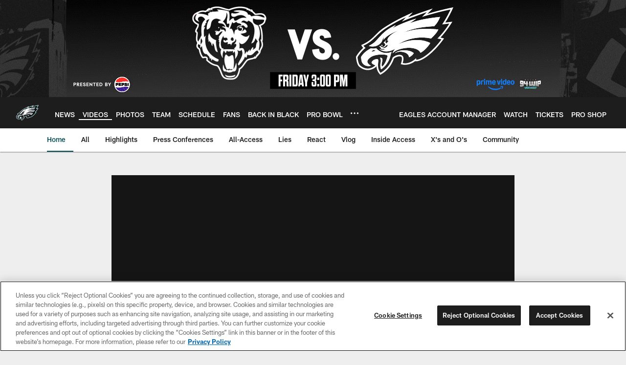

--- FILE ---
content_type: text/html; charset=utf-8
request_url: https://www.google.com/recaptcha/api2/aframe
body_size: 267
content:
<!DOCTYPE HTML><html><head><meta http-equiv="content-type" content="text/html; charset=UTF-8"></head><body><script nonce="kOXeE5j8eJIueovng95lkw">/** Anti-fraud and anti-abuse applications only. See google.com/recaptcha */ try{var clients={'sodar':'https://pagead2.googlesyndication.com/pagead/sodar?'};window.addEventListener("message",function(a){try{if(a.source===window.parent){var b=JSON.parse(a.data);var c=clients[b['id']];if(c){var d=document.createElement('img');d.src=c+b['params']+'&rc='+(localStorage.getItem("rc::a")?sessionStorage.getItem("rc::b"):"");window.document.body.appendChild(d);sessionStorage.setItem("rc::e",parseInt(sessionStorage.getItem("rc::e")||0)+1);localStorage.setItem("rc::h",'1764313225773');}}}catch(b){}});window.parent.postMessage("_grecaptcha_ready", "*");}catch(b){}</script></body></html>

--- FILE ---
content_type: text/javascript; charset=utf-8
request_url: https://auth-id.philadelphiaeagles.com/accounts.webSdkBootstrap?apiKey=4_zdgVIFT0peCzS_0oIVbs2w&pageURL=https%3A%2F%2Fwww.philadelphiaeagles.com%2Fvideo%2Fhighlight-kamu-grugier-hill-navigates-through-blockers-to-drop-michel-for-big-lo&sdk=js_next&sdkBuild=18106&format=json
body_size: 436
content:
{
  "callId": "019ac943386e7ad08b0c4f10e14296ba",
  "errorCode": 0,
  "apiVersion": 2,
  "statusCode": 200,
  "statusReason": "OK",
  "time": "2025-11-28T07:00:17.144Z",
  "hasGmid": "ver4"
}